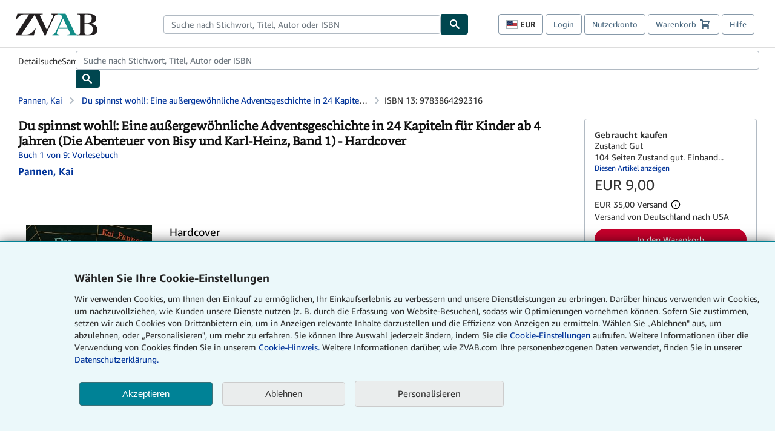

--- FILE ---
content_type: application/javascript
request_url: https://assets.prod.abebookscdn.com/cdn/zvab/scripts/components/eventbus-652c0b758f.js
body_size: 210
content:
!function(){"use strict";var e;e=function(){function e(e){this.listeners=new Map,this.options={},e&&(this.options=e)}return e.prototype.subscribe=function(e,s){var t,n=this;return this.options.debug&&console.debug("[AbeEventBus.subscribe.".concat(e,"]")),this.listeners.has(e)||this.listeners.set(e,new Set),null===(t=this.listeners.get(e))||void 0===t||t.add(s),function(){return n.unsubscribe(e,s)}},e.prototype.unsubscribe=function(e,s){var t;this.options.debug&&console.debug("[AbeEventBus.unsubscribe.".concat(e,"]")),this.listeners.has(e)&&(null===(t=this.listeners.get(e))||void 0===t||t.delete(s))},e.prototype.publish=function(e,s){var t;this.options.debug&&console.debug("[AbeEventBus.publish.".concat(e,"]"),s),this.listeners.has(e)&&(null===(t=this.listeners.get(e))||void 0===t||t.forEach(function(t){try{t(s)}catch(s){console.error("Error in event handler for ".concat(e,":"),s)}}))},e}(),window.abebooks||(window.abebooks={}),window.abebooks.eventbus=window.abebooks.eventbus||new e,window.dispatchEvent(new CustomEvent("abeeventbus:ready"))}();